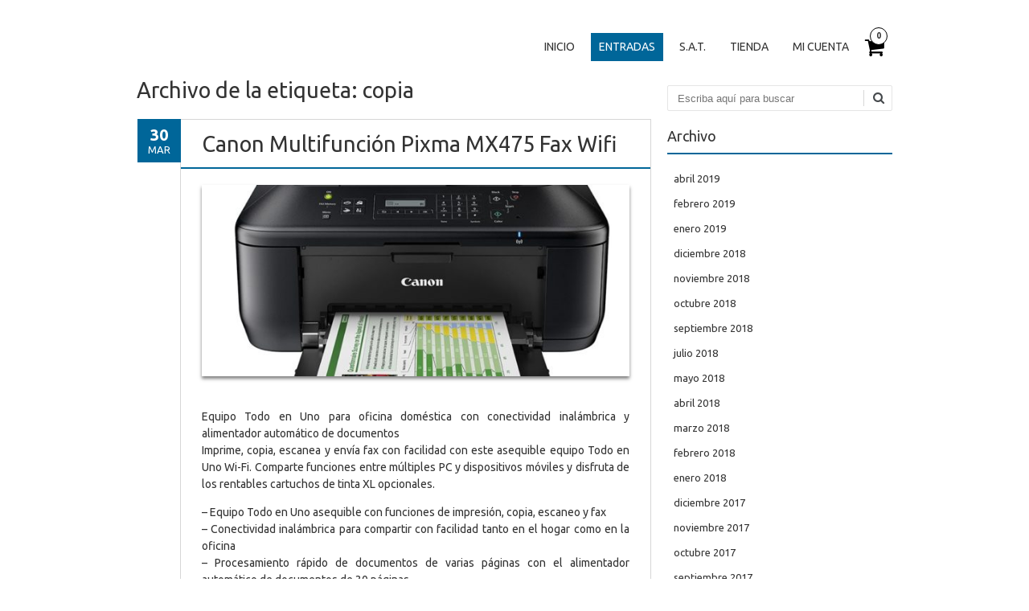

--- FILE ---
content_type: text/html; charset=UTF-8
request_url: http://www.vlloch.es/tag/copia/
body_size: 15997
content:
<!DOCTYPE html>
<!--[if IE 7]><html class="ie ie7" lang="es"><![endif]-->
<!--[if IE 8]><html class="ie ie8" lang="es"><![endif]-->
<!--[if !(IE 7) | !(IE 8)  ]><!-->
<html lang="es">
<!--<![endif]-->
<head>
<meta charset="UTF-8" />

<link rel="profile" href="http://gmpg.org/xfn/11" />
<link rel="pingback" href="http://www.vlloch.es/xmlrpc.php" />
<!--[if lt IE 9]><script src="http://www.vlloch.es/wp-content/themes/fruitful/js/html5.js" type="text/javascript"></script><![endif]-->
<meta name='robots' content='index, follow, max-image-preview:large, max-snippet:-1, max-video-preview:-1' />

	<!-- This site is optimized with the Yoast SEO plugin v19.8 - https://yoast.com/wordpress/plugins/seo/ -->
	<title>copia archivos - Vlloch</title>
	<link rel="canonical" href="http://www.vlloch.es/tag/copia/" />
	<meta property="og:locale" content="es_ES" />
	<meta property="og:type" content="article" />
	<meta property="og:title" content="copia archivos - Vlloch" />
	<meta property="og:url" content="http://www.vlloch.es/tag/copia/" />
	<meta property="og:site_name" content="Vlloch" />
	<meta name="twitter:card" content="summary_large_image" />
	<script type="application/ld+json" class="yoast-schema-graph">{"@context":"https://schema.org","@graph":[{"@type":"CollectionPage","@id":"http://www.vlloch.es/tag/copia/","url":"http://www.vlloch.es/tag/copia/","name":"copia archivos - Vlloch","isPartOf":{"@id":"http://www.vlloch.es/#website"},"primaryImageOfPage":{"@id":"http://www.vlloch.es/tag/copia/#primaryimage"},"image":{"@id":"http://www.vlloch.es/tag/copia/#primaryimage"},"thumbnailUrl":"http://www.vlloch.es/wp-content/uploads/2018/03/8749B009.jpg","breadcrumb":{"@id":"http://www.vlloch.es/tag/copia/#breadcrumb"},"inLanguage":"es"},{"@type":"ImageObject","inLanguage":"es","@id":"http://www.vlloch.es/tag/copia/#primaryimage","url":"http://www.vlloch.es/wp-content/uploads/2018/03/8749B009.jpg","contentUrl":"http://www.vlloch.es/wp-content/uploads/2018/03/8749B009.jpg","width":800,"height":800},{"@type":"BreadcrumbList","@id":"http://www.vlloch.es/tag/copia/#breadcrumb","itemListElement":[{"@type":"ListItem","position":1,"name":"Portada","item":"http://www.vlloch.es/"},{"@type":"ListItem","position":2,"name":"copia"}]},{"@type":"WebSite","@id":"http://www.vlloch.es/#website","url":"http://www.vlloch.es/","name":"Vlloch","description":"","potentialAction":[{"@type":"SearchAction","target":{"@type":"EntryPoint","urlTemplate":"http://www.vlloch.es/?s={search_term_string}"},"query-input":"required name=search_term_string"}],"inLanguage":"es"}]}</script>
	<!-- / Yoast SEO plugin. -->


<link rel='dns-prefetch' href='//www.google.com' />
<link rel='dns-prefetch' href='//fonts.googleapis.com' />
<link rel="alternate" type="application/rss+xml" title="Vlloch &raquo; Feed" href="http://www.vlloch.es/feed/" />
<link rel="alternate" type="application/rss+xml" title="Vlloch &raquo; Feed de los comentarios" href="http://www.vlloch.es/comments/feed/" />
<link rel="alternate" type="application/rss+xml" title="Vlloch &raquo; Etiqueta copia del feed" href="http://www.vlloch.es/tag/copia/feed/" />
<script type="text/javascript">
/* <![CDATA[ */
window._wpemojiSettings = {"baseUrl":"https:\/\/s.w.org\/images\/core\/emoji\/15.0.3\/72x72\/","ext":".png","svgUrl":"https:\/\/s.w.org\/images\/core\/emoji\/15.0.3\/svg\/","svgExt":".svg","source":{"concatemoji":"http:\/\/www.vlloch.es\/wp-includes\/js\/wp-emoji-release.min.js?ver=6.5.7"}};
/*! This file is auto-generated */
!function(i,n){var o,s,e;function c(e){try{var t={supportTests:e,timestamp:(new Date).valueOf()};sessionStorage.setItem(o,JSON.stringify(t))}catch(e){}}function p(e,t,n){e.clearRect(0,0,e.canvas.width,e.canvas.height),e.fillText(t,0,0);var t=new Uint32Array(e.getImageData(0,0,e.canvas.width,e.canvas.height).data),r=(e.clearRect(0,0,e.canvas.width,e.canvas.height),e.fillText(n,0,0),new Uint32Array(e.getImageData(0,0,e.canvas.width,e.canvas.height).data));return t.every(function(e,t){return e===r[t]})}function u(e,t,n){switch(t){case"flag":return n(e,"\ud83c\udff3\ufe0f\u200d\u26a7\ufe0f","\ud83c\udff3\ufe0f\u200b\u26a7\ufe0f")?!1:!n(e,"\ud83c\uddfa\ud83c\uddf3","\ud83c\uddfa\u200b\ud83c\uddf3")&&!n(e,"\ud83c\udff4\udb40\udc67\udb40\udc62\udb40\udc65\udb40\udc6e\udb40\udc67\udb40\udc7f","\ud83c\udff4\u200b\udb40\udc67\u200b\udb40\udc62\u200b\udb40\udc65\u200b\udb40\udc6e\u200b\udb40\udc67\u200b\udb40\udc7f");case"emoji":return!n(e,"\ud83d\udc26\u200d\u2b1b","\ud83d\udc26\u200b\u2b1b")}return!1}function f(e,t,n){var r="undefined"!=typeof WorkerGlobalScope&&self instanceof WorkerGlobalScope?new OffscreenCanvas(300,150):i.createElement("canvas"),a=r.getContext("2d",{willReadFrequently:!0}),o=(a.textBaseline="top",a.font="600 32px Arial",{});return e.forEach(function(e){o[e]=t(a,e,n)}),o}function t(e){var t=i.createElement("script");t.src=e,t.defer=!0,i.head.appendChild(t)}"undefined"!=typeof Promise&&(o="wpEmojiSettingsSupports",s=["flag","emoji"],n.supports={everything:!0,everythingExceptFlag:!0},e=new Promise(function(e){i.addEventListener("DOMContentLoaded",e,{once:!0})}),new Promise(function(t){var n=function(){try{var e=JSON.parse(sessionStorage.getItem(o));if("object"==typeof e&&"number"==typeof e.timestamp&&(new Date).valueOf()<e.timestamp+604800&&"object"==typeof e.supportTests)return e.supportTests}catch(e){}return null}();if(!n){if("undefined"!=typeof Worker&&"undefined"!=typeof OffscreenCanvas&&"undefined"!=typeof URL&&URL.createObjectURL&&"undefined"!=typeof Blob)try{var e="postMessage("+f.toString()+"("+[JSON.stringify(s),u.toString(),p.toString()].join(",")+"));",r=new Blob([e],{type:"text/javascript"}),a=new Worker(URL.createObjectURL(r),{name:"wpTestEmojiSupports"});return void(a.onmessage=function(e){c(n=e.data),a.terminate(),t(n)})}catch(e){}c(n=f(s,u,p))}t(n)}).then(function(e){for(var t in e)n.supports[t]=e[t],n.supports.everything=n.supports.everything&&n.supports[t],"flag"!==t&&(n.supports.everythingExceptFlag=n.supports.everythingExceptFlag&&n.supports[t]);n.supports.everythingExceptFlag=n.supports.everythingExceptFlag&&!n.supports.flag,n.DOMReady=!1,n.readyCallback=function(){n.DOMReady=!0}}).then(function(){return e}).then(function(){var e;n.supports.everything||(n.readyCallback(),(e=n.source||{}).concatemoji?t(e.concatemoji):e.wpemoji&&e.twemoji&&(t(e.twemoji),t(e.wpemoji)))}))}((window,document),window._wpemojiSettings);
/* ]]> */
</script>
<style id='wp-emoji-styles-inline-css' type='text/css'>

	img.wp-smiley, img.emoji {
		display: inline !important;
		border: none !important;
		box-shadow: none !important;
		height: 1em !important;
		width: 1em !important;
		margin: 0 0.07em !important;
		vertical-align: -0.1em !important;
		background: none !important;
		padding: 0 !important;
	}
</style>
<link rel='stylesheet' id='wp-block-library-css' href='http://www.vlloch.es/wp-includes/css/dist/block-library/style.min.css?ver=6.5.7' type='text/css' media='all' />
<link rel='stylesheet' id='wc-blocks-vendors-style-css' href='http://www.vlloch.es/wp-content/plugins/woo-gutenberg-products-block/build/wc-blocks-vendors-style.css?ver=8.7.4' type='text/css' media='all' />
<link rel='stylesheet' id='wc-blocks-style-css' href='http://www.vlloch.es/wp-content/plugins/woo-gutenberg-products-block/build/wc-blocks-style.css?ver=8.7.4' type='text/css' media='all' />
<link rel='stylesheet' id='ff-google-fonts-css' href='//fonts.googleapis.com/css?family=Raleway%3A400%2C500%2C700&#038;ver=071120180241' type='text/css' media='all' />
<link rel='stylesheet' id='ff-shortcodes-css' href='http://www.vlloch.es/wp-content/plugins/fruitful-shortcodes/fruitful-shortcodes-2.0.0/assets/css/front.css?ver=071120180241' type='text/css' media='all' />
<link rel='stylesheet' id='ff-fruitful_alert-css' href='http://www.vlloch.es/wp-content/plugins/fruitful-shortcodes/fruitful-shortcodes-2.0.0//assets/shared/fruitful_alert/css/styles.css?ver=071120180241' type='text/css' media='all' />
<link rel='stylesheet' id='ff-fruitful_btn-css' href='http://www.vlloch.es/wp-content/plugins/fruitful-shortcodes/fruitful-shortcodes-2.0.0//assets/shared/fruitful_btn/css/styles.css?ver=071120180241' type='text/css' media='all' />
<link rel='stylesheet' id='ff-fruitful_dbox-css' href='http://www.vlloch.es/wp-content/plugins/fruitful-shortcodes/fruitful-shortcodes-2.0.0//assets/shared/fruitful_dbox/css/styles.css?ver=071120180241' type='text/css' media='all' />
<link rel='stylesheet' id='ff-fruitful_pbar-css' href='http://www.vlloch.es/wp-content/plugins/fruitful-shortcodes/fruitful-shortcodes-2.0.0//assets/shared/fruitful_pbar/css/styles.css?ver=071120180241' type='text/css' media='all' />
<link rel='stylesheet' id='ff-shortcodes-grid-css' href='http://www.vlloch.es/wp-content/plugins/fruitful-shortcodes/fruitful-shortcodes-2.0.0/assets/libs/bootstrap/bootstrap-grid.min.css?ver=071120180241' type='text/css' media='all' />
<link rel='stylesheet' id='ff-fruitful_recent_posts-css' href='http://www.vlloch.es/wp-content/plugins/fruitful-shortcodes/fruitful-shortcodes-2.0.0//assets/shared/fruitful_recent_posts/css/styles.css?ver=071120180241' type='text/css' media='all' />
<link rel='stylesheet' id='slick-css' href='http://www.vlloch.es/wp-content/plugins/fruitful-shortcodes/fruitful-shortcodes-2.0.0/assets/libs/slick/slick.css?ver=071120180241' type='text/css' media='all' />
<link rel='stylesheet' id='ff-fruitful_recent_posts_slider-css' href='http://www.vlloch.es/wp-content/plugins/fruitful-shortcodes/fruitful-shortcodes-2.0.0//assets/shared/fruitful_recent_posts_slider/css/styles.css?ver=071120180241' type='text/css' media='all' />
<link rel='stylesheet' id='ff-fruitful_tabs-css' href='http://www.vlloch.es/wp-content/plugins/fruitful-shortcodes/fruitful-shortcodes-2.0.0//assets/shared/fruitful_tabs/css/styles.css?ver=071120180241' type='text/css' media='all' />
<style id='classic-theme-styles-inline-css' type='text/css'>
/*! This file is auto-generated */
.wp-block-button__link{color:#fff;background-color:#32373c;border-radius:9999px;box-shadow:none;text-decoration:none;padding:calc(.667em + 2px) calc(1.333em + 2px);font-size:1.125em}.wp-block-file__button{background:#32373c;color:#fff;text-decoration:none}
</style>
<style id='global-styles-inline-css' type='text/css'>
body{--wp--preset--color--black: #000000;--wp--preset--color--cyan-bluish-gray: #abb8c3;--wp--preset--color--white: #ffffff;--wp--preset--color--pale-pink: #f78da7;--wp--preset--color--vivid-red: #cf2e2e;--wp--preset--color--luminous-vivid-orange: #ff6900;--wp--preset--color--luminous-vivid-amber: #fcb900;--wp--preset--color--light-green-cyan: #7bdcb5;--wp--preset--color--vivid-green-cyan: #00d084;--wp--preset--color--pale-cyan-blue: #8ed1fc;--wp--preset--color--vivid-cyan-blue: #0693e3;--wp--preset--color--vivid-purple: #9b51e0;--wp--preset--gradient--vivid-cyan-blue-to-vivid-purple: linear-gradient(135deg,rgba(6,147,227,1) 0%,rgb(155,81,224) 100%);--wp--preset--gradient--light-green-cyan-to-vivid-green-cyan: linear-gradient(135deg,rgb(122,220,180) 0%,rgb(0,208,130) 100%);--wp--preset--gradient--luminous-vivid-amber-to-luminous-vivid-orange: linear-gradient(135deg,rgba(252,185,0,1) 0%,rgba(255,105,0,1) 100%);--wp--preset--gradient--luminous-vivid-orange-to-vivid-red: linear-gradient(135deg,rgba(255,105,0,1) 0%,rgb(207,46,46) 100%);--wp--preset--gradient--very-light-gray-to-cyan-bluish-gray: linear-gradient(135deg,rgb(238,238,238) 0%,rgb(169,184,195) 100%);--wp--preset--gradient--cool-to-warm-spectrum: linear-gradient(135deg,rgb(74,234,220) 0%,rgb(151,120,209) 20%,rgb(207,42,186) 40%,rgb(238,44,130) 60%,rgb(251,105,98) 80%,rgb(254,248,76) 100%);--wp--preset--gradient--blush-light-purple: linear-gradient(135deg,rgb(255,206,236) 0%,rgb(152,150,240) 100%);--wp--preset--gradient--blush-bordeaux: linear-gradient(135deg,rgb(254,205,165) 0%,rgb(254,45,45) 50%,rgb(107,0,62) 100%);--wp--preset--gradient--luminous-dusk: linear-gradient(135deg,rgb(255,203,112) 0%,rgb(199,81,192) 50%,rgb(65,88,208) 100%);--wp--preset--gradient--pale-ocean: linear-gradient(135deg,rgb(255,245,203) 0%,rgb(182,227,212) 50%,rgb(51,167,181) 100%);--wp--preset--gradient--electric-grass: linear-gradient(135deg,rgb(202,248,128) 0%,rgb(113,206,126) 100%);--wp--preset--gradient--midnight: linear-gradient(135deg,rgb(2,3,129) 0%,rgb(40,116,252) 100%);--wp--preset--font-size--small: 13px;--wp--preset--font-size--medium: 20px;--wp--preset--font-size--large: 36px;--wp--preset--font-size--x-large: 42px;--wp--preset--spacing--20: 0.44rem;--wp--preset--spacing--30: 0.67rem;--wp--preset--spacing--40: 1rem;--wp--preset--spacing--50: 1.5rem;--wp--preset--spacing--60: 2.25rem;--wp--preset--spacing--70: 3.38rem;--wp--preset--spacing--80: 5.06rem;--wp--preset--shadow--natural: 6px 6px 9px rgba(0, 0, 0, 0.2);--wp--preset--shadow--deep: 12px 12px 50px rgba(0, 0, 0, 0.4);--wp--preset--shadow--sharp: 6px 6px 0px rgba(0, 0, 0, 0.2);--wp--preset--shadow--outlined: 6px 6px 0px -3px rgba(255, 255, 255, 1), 6px 6px rgba(0, 0, 0, 1);--wp--preset--shadow--crisp: 6px 6px 0px rgba(0, 0, 0, 1);}:where(.is-layout-flex){gap: 0.5em;}:where(.is-layout-grid){gap: 0.5em;}body .is-layout-flex{display: flex;}body .is-layout-flex{flex-wrap: wrap;align-items: center;}body .is-layout-flex > *{margin: 0;}body .is-layout-grid{display: grid;}body .is-layout-grid > *{margin: 0;}:where(.wp-block-columns.is-layout-flex){gap: 2em;}:where(.wp-block-columns.is-layout-grid){gap: 2em;}:where(.wp-block-post-template.is-layout-flex){gap: 1.25em;}:where(.wp-block-post-template.is-layout-grid){gap: 1.25em;}.has-black-color{color: var(--wp--preset--color--black) !important;}.has-cyan-bluish-gray-color{color: var(--wp--preset--color--cyan-bluish-gray) !important;}.has-white-color{color: var(--wp--preset--color--white) !important;}.has-pale-pink-color{color: var(--wp--preset--color--pale-pink) !important;}.has-vivid-red-color{color: var(--wp--preset--color--vivid-red) !important;}.has-luminous-vivid-orange-color{color: var(--wp--preset--color--luminous-vivid-orange) !important;}.has-luminous-vivid-amber-color{color: var(--wp--preset--color--luminous-vivid-amber) !important;}.has-light-green-cyan-color{color: var(--wp--preset--color--light-green-cyan) !important;}.has-vivid-green-cyan-color{color: var(--wp--preset--color--vivid-green-cyan) !important;}.has-pale-cyan-blue-color{color: var(--wp--preset--color--pale-cyan-blue) !important;}.has-vivid-cyan-blue-color{color: var(--wp--preset--color--vivid-cyan-blue) !important;}.has-vivid-purple-color{color: var(--wp--preset--color--vivid-purple) !important;}.has-black-background-color{background-color: var(--wp--preset--color--black) !important;}.has-cyan-bluish-gray-background-color{background-color: var(--wp--preset--color--cyan-bluish-gray) !important;}.has-white-background-color{background-color: var(--wp--preset--color--white) !important;}.has-pale-pink-background-color{background-color: var(--wp--preset--color--pale-pink) !important;}.has-vivid-red-background-color{background-color: var(--wp--preset--color--vivid-red) !important;}.has-luminous-vivid-orange-background-color{background-color: var(--wp--preset--color--luminous-vivid-orange) !important;}.has-luminous-vivid-amber-background-color{background-color: var(--wp--preset--color--luminous-vivid-amber) !important;}.has-light-green-cyan-background-color{background-color: var(--wp--preset--color--light-green-cyan) !important;}.has-vivid-green-cyan-background-color{background-color: var(--wp--preset--color--vivid-green-cyan) !important;}.has-pale-cyan-blue-background-color{background-color: var(--wp--preset--color--pale-cyan-blue) !important;}.has-vivid-cyan-blue-background-color{background-color: var(--wp--preset--color--vivid-cyan-blue) !important;}.has-vivid-purple-background-color{background-color: var(--wp--preset--color--vivid-purple) !important;}.has-black-border-color{border-color: var(--wp--preset--color--black) !important;}.has-cyan-bluish-gray-border-color{border-color: var(--wp--preset--color--cyan-bluish-gray) !important;}.has-white-border-color{border-color: var(--wp--preset--color--white) !important;}.has-pale-pink-border-color{border-color: var(--wp--preset--color--pale-pink) !important;}.has-vivid-red-border-color{border-color: var(--wp--preset--color--vivid-red) !important;}.has-luminous-vivid-orange-border-color{border-color: var(--wp--preset--color--luminous-vivid-orange) !important;}.has-luminous-vivid-amber-border-color{border-color: var(--wp--preset--color--luminous-vivid-amber) !important;}.has-light-green-cyan-border-color{border-color: var(--wp--preset--color--light-green-cyan) !important;}.has-vivid-green-cyan-border-color{border-color: var(--wp--preset--color--vivid-green-cyan) !important;}.has-pale-cyan-blue-border-color{border-color: var(--wp--preset--color--pale-cyan-blue) !important;}.has-vivid-cyan-blue-border-color{border-color: var(--wp--preset--color--vivid-cyan-blue) !important;}.has-vivid-purple-border-color{border-color: var(--wp--preset--color--vivid-purple) !important;}.has-vivid-cyan-blue-to-vivid-purple-gradient-background{background: var(--wp--preset--gradient--vivid-cyan-blue-to-vivid-purple) !important;}.has-light-green-cyan-to-vivid-green-cyan-gradient-background{background: var(--wp--preset--gradient--light-green-cyan-to-vivid-green-cyan) !important;}.has-luminous-vivid-amber-to-luminous-vivid-orange-gradient-background{background: var(--wp--preset--gradient--luminous-vivid-amber-to-luminous-vivid-orange) !important;}.has-luminous-vivid-orange-to-vivid-red-gradient-background{background: var(--wp--preset--gradient--luminous-vivid-orange-to-vivid-red) !important;}.has-very-light-gray-to-cyan-bluish-gray-gradient-background{background: var(--wp--preset--gradient--very-light-gray-to-cyan-bluish-gray) !important;}.has-cool-to-warm-spectrum-gradient-background{background: var(--wp--preset--gradient--cool-to-warm-spectrum) !important;}.has-blush-light-purple-gradient-background{background: var(--wp--preset--gradient--blush-light-purple) !important;}.has-blush-bordeaux-gradient-background{background: var(--wp--preset--gradient--blush-bordeaux) !important;}.has-luminous-dusk-gradient-background{background: var(--wp--preset--gradient--luminous-dusk) !important;}.has-pale-ocean-gradient-background{background: var(--wp--preset--gradient--pale-ocean) !important;}.has-electric-grass-gradient-background{background: var(--wp--preset--gradient--electric-grass) !important;}.has-midnight-gradient-background{background: var(--wp--preset--gradient--midnight) !important;}.has-small-font-size{font-size: var(--wp--preset--font-size--small) !important;}.has-medium-font-size{font-size: var(--wp--preset--font-size--medium) !important;}.has-large-font-size{font-size: var(--wp--preset--font-size--large) !important;}.has-x-large-font-size{font-size: var(--wp--preset--font-size--x-large) !important;}
.wp-block-navigation a:where(:not(.wp-element-button)){color: inherit;}
:where(.wp-block-post-template.is-layout-flex){gap: 1.25em;}:where(.wp-block-post-template.is-layout-grid){gap: 1.25em;}
:where(.wp-block-columns.is-layout-flex){gap: 2em;}:where(.wp-block-columns.is-layout-grid){gap: 2em;}
.wp-block-pullquote{font-size: 1.5em;line-height: 1.6;}
</style>
<link rel='stylesheet' id='contact-form-7-css' href='http://www.vlloch.es/wp-content/plugins/contact-form-7/includes/css/styles.css?ver=5.6.4' type='text/css' media='all' />
<link rel='stylesheet' id='SFSIPLUSmainCss-css' href='http://www.vlloch.es/wp-content/plugins/ultimate-social-media-plus/css/sfsi-style.css?ver=3.5.5' type='text/css' media='all' />
<link rel='stylesheet' id='woocommerce-layout-css' href='http://www.vlloch.es/wp-content/plugins/woocommerce/assets/css/woocommerce-layout.css?ver=7.0.0' type='text/css' media='all' />
<link rel='stylesheet' id='woocommerce-smallscreen-css' href='http://www.vlloch.es/wp-content/plugins/woocommerce/assets/css/woocommerce-smallscreen.css?ver=7.0.0' type='text/css' media='only screen and (max-width: 768px)' />
<link rel='stylesheet' id='woocommerce-general-css' href='http://www.vlloch.es/wp-content/plugins/woocommerce/assets/css/woocommerce.css?ver=7.0.0' type='text/css' media='all' />
<style id='woocommerce-inline-inline-css' type='text/css'>
.woocommerce form .form-row .required { visibility: visible; }
</style>
<link rel='stylesheet' id='ie-style-css' href='http://www.vlloch.es/wp-content/themes/fruitful/woocommerce/ie.css?ver=6.5.7' type='text/css' media='all' />
<link rel='stylesheet' id='fn-box-style-css' href='http://www.vlloch.es/wp-content/themes/fruitful/js/fnBox/jquery.fancybox.css?ver=6.5.7' type='text/css' media='all' />
<link rel='stylesheet' id='fancy-select-css' href='http://www.vlloch.es/wp-content/themes/fruitful/css/fancySelect.css?ver=6.5.7' type='text/css' media='all' />
<link rel='stylesheet' id='woocommerce_prettyPhoto_css-css' href='http://www.vlloch.es/wp-content/plugins/woocommerce/assets/css/prettyPhoto.css?ver=7.0.0' type='text/css' media='all' />
<link rel='stylesheet' id='custom_fonts_6980a22f08d03-css' href='http://fonts.googleapis.com/css?family=Ubuntu%3A400%2C300italic%2C400italic%2C500%2C500italic%2C700%2C700italic%2C300&#038;subset=latin%2Cgreek%2Clatin-ext%2Ccyrillic&#038;ver=6.5.7' type='text/css' media='all' />
<link rel='stylesheet' id='woo-style-css' href='http://www.vlloch.es/wp-content/themes/fruitful/woocommerce/woo.css?ver=6.5.7' type='text/css' media='all' />
<style id='woo-style-inline-css' type='text/css'>
.cart_image {color: #020202; }.num_of_product_cart {border-color: #020202; }.woocommerce table.my_account_orders .order-actions .button, .woocommerce-page table.my_account_orders .order-actions .button{background-color : #000000 !important; }.woocommerce table.my_account_orders .order-actions .button:hover, .woocommerce-page table.my_account_orders .order-actions .button:hover{background-color : #000000 !important; }#page .container .woo-loop-content{float:left}#page .container .woo-loop-sidebar{float:right}#page .container .woo-loop-sidebar #secondary{float:right}.woocommerce .woocommerce-ordering, .woocommerce-page .woocommerce-ordering{float:left}.single-product #page .container .woo-loop-content{float:left}.single-product #page .container .woo-loop-sidebar{float:right}.single-product #page .container .woo-loop-sidebar #secondary{float:right}.woocommerce ul.products li.product .price ,.woocommerce-page ul.products li.product .price,body.woocommerce div.product span.price, body.woocommerce-page div.product span.price, body.woocommerce #content div.product span.price,body.woocommerce-page #content div.product span.price,body.woocommerce div.product p.price, body.woocommerce-page div.product p.price,body.woocommerce #content div.product p.price, body.woocommerce-page #content div.product p.price{color : #006699; }.woocommerce .woocommerce-message, .woocommerce-page .woocommerce-message{border-top:3px solid #000000;}.woocommerce .woocommerce-info, .woocommerce-page .woocommerce-info{border-top:3px solid #000000;}.single-product .woocommerce-message .button{background-color:#000000;}.single-product .woocommerce-message .button:hover{background-color:#000000;}.woocommerce ul.products li.product .price del, .woocommerce-page ul.products li.product .price del {color:rgba(145,145,145,.5); }.woocommerce .star-rating, .woocommerce-page .star-rating,.woocommerce p.stars a.star-1, .woocommerce p.stars a.star-2, .woocommerce p.stars a.star-3, .woocommerce p.stars a.star-4,.woocommerce p.stars a.star-5, .woocommerce-page p.stars a.star-1, .woocommerce-page p.stars a.star-2, .woocommerce-page p.stars a.star-3, .woocommerce-page p.stars a.star-4, .woocommerce-page p.stars a.star-5 { color:#333333; }.woocommerce p.stars a.star-1:hover, .woocommerce p.stars a.star-2:hover, .woocommerce p.stars a.star-3:hover, .woocommerce p.stars a.star-4:hover,.woocommerce p.stars a.star-5:hover, .woocommerce-page p.stars a.star-1:hover, .woocommerce-page p.stars a.star-2:hover, .woocommerce-page p.stars a.star-3:hover, .woocommerce-page p.stars a.star-4:hover, .woocommerce-page p.stars a.star-5:hover,.woocommerce .star-rating:hover, .woocommerce-page .star-rating:hover { color:#006699; }
</style>
<link rel='stylesheet' id='fontawesome-style-css' href='http://www.vlloch.es/wp-content/themes/fruitful/css/font-awesome.min.css?ver=6.5.7' type='text/css' media='all' />
<link rel='stylesheet' id='main-style-css' href='http://www.vlloch.es/wp-content/themes/fruitful/style.css?ver=6.5.7' type='text/css' media='all' />
<style id='main-style-inline-css' type='text/css'>
h1 {font-size : 27px; }h2 {font-size : 34px; }h3 {font-size : 18px; }h4 {font-size : 17px; }h5 {font-size : 14px; }h6 {font-size : 12px; }h1, h2, h3, h4, h5, h6 {font-family : Ubuntu, sans-serif; } .main-navigation a {font-family : Ubuntu, sans-serif; color : #333333; } .main-navigation ul:not(.sub-menu) > li > a, .main-navigation ul:not(.sub-menu) > li:hover > a { font-size : 14px;} .main-navigation {background-color : #ffffff; }#header_language_select a {font-family : Ubuntu, sans-serif;} body {font-size : 14px; font-family : Ubuntu, sans-serif; }body { background-color : #ffffff; }.page-container .container {background-color : #ffffff; } .head-container, .head-container.fixed{background-color : #ffffff; }.head-container {min-height : 80px; }.head-container {position : relative; }.main-navigation ul li.current_page_item a, .main-navigation ul li.current-menu-ancestor a, .main-navigation ul li.current-menu-item a, .main-navigation ul li.current-menu-parent a, .main-navigation ul li.current_page_parent a {background-color : #006699; }.main-navigation ul li.current_page_item a, .main-navigation ul li.current-menu-ancestor a, .main-navigation ul li.current-menu-item a, .main-navigation ul li.current-menu-parent a, .main-navigation ul li.current_page_parent a {color : #ffffff; } .main-navigation ul > li:hover>a {background-color : #006699; color : #ffffff; } #masthead .main-navigation ul > li > ul > li > a {background-color : #ffffff; color : #333333; } #masthead .main-navigation ul > li > ul > li:hover > a {background-color : #006699; color : #ffffff; } #masthead .main-navigation ul > li ul > li.current-menu-item > a {background-color : #006699; color : #ffffff; } #masthead div .main-navigation ul > li > ul > li > ul a {background-color : #ffffff; color : #333333; } #masthead div .main-navigation ul > li > ul > liul li:hover a {background-color : #006699; color : #ffffff; } #lang-select-block li ul li a{background-color : #ffffff; color : #333333;}#lang-select-block li ul li a:hover{background-color : #006699; color : #ffffff;}#lang-select-block li ul li.active a{background-color : #006699; color : #ffffff;}#header_language_select ul li.current > a { color : #333333; } #header_language_select { background-color : #ffffff; } #header_language_select ul li.current:hover > a { background-color : #006699;color : #ffffff;} body {color : #333333; } #page .container #secondary .widget h3.widget-title, #page .container #secondary .widget h1.widget-title, header.post-header .post-title{border-color : #006699; } body.single-product #page .related.products h2{border-bottom-color : #006699; } a {color : #333333; }#page .container #secondary>.widget_nav_menu>div>ul>li ul>li>a:before {color : #333333; }#page .container #secondary .widget ul li.cat-item a:before {color : #333333; }html[dir="rtl"] #page .container #secondary>.widget_nav_menu>div>ul>li ul>li>a:after {color : #333333; }html[dir="rtl"] #page .container #secondary .widget ul li.cat-item a:after {color : #333333; }a:hover {color : #006699; } #page .container #secondary>.widget_nav_menu li.current-menu-item>a {color : #006699; } #page .container #secondary>.widget_nav_menu>div>ul>li ul>li>a:hover:before,#page .container #secondary>.widget_nav_menu>div>ul>li ul>li.current-menu-item>a:before,#page .container #secondary>.widget_nav_menu>div>ul>li ul>li.current-menu-item>a:hover:before{color : #006699; }#page .container #secondary .widget ul li.current-cat>a,#page .container #secondary .widget ul li.cat-item ul li.current-cat a:before,#page .container #secondary .widget ul li.cat-item a:hover:before{color : #006699; }html[dir="rtl"] #page .container #secondary>.widget_nav_menu>div>ul>li ul>li>a:hover:after,html[dir="rtl"] #page .container #secondary>.widget_nav_menu>div>ul>li ul>li.current-menu-item>a:after,html[dir="rtl"] #page .container #secondary>.widget_nav_menu>div>ul>li ul>li.current-menu-item>a:hover:after{color : #006699; } html[dir="rtl"] #page .container #secondary .widget ul li.current-cat>a,html[dir="rtl"] #page .container #secondary .widget ul li.current-cat>a:after,html[dir="rtl"] #page .container #secondary .widget ul li.cat-item a:hover:after{color : #006699; } a:focus {color : #006699; } a:active{color : #006699; } .blog_post .date_of_post{background : none repeat scroll 0 0 #006699; } .blog_post .date_of_post{color : #ffffff; } button, input[type="button"], input[type="submit"], input[type="reset"], .wc-proceed-to-checkout a{background-color : #000000 !important; } body a.btn.btn-primary, body button.btn.btn-primary, body input[type="button"].btn.btn-primary , body input[type="submit"].btn.btn-primary {background-color : #000000 !important; }.nav-links.shop .pages-links .page-numbers, .nav-links.shop .nav-next a, .nav-links.shop .nav-previous a, .woocommerce .return-to-shop .button {background-color : #000000 !important; }button:hover, button:active, button:focus{background-color : #000000 !important; }input[type="button"]:hover, input[type="button"]:active, input[type="button"]:focus{background-color : #000000 !important; }input[type="submit"]:hover, input[type="submit"]:active, input[type="submit"]:focus, .wc-proceed-to-checkout a:focus, .wc-proceed-to-checkout a:hover, .wc-proceed-to-checkout a:active{background-color : #000000 !important; }input[type="reset"]:hover, input[type="reset"]:active, input[type="reset"]:focus{background-color : #000000 !important; }body a.btn.btn-primary:hover, body button.btn.btn-primary:hover, body input[type="button"].btn.btn-primary:hover , body input[type="submit"].btn.btn-primary:hover {background-color : #000000 !important; }.nav-links.shop .pages-links .page-numbers:hover, .nav-links.shop .nav-next a:hover, .nav-links.shop .nav-previous a:hover, .nav-links.shop .pages-links .page-numbers.current, .woocommerce .return-to-shop .button:hover {background-color : #000000 !important; }.social-icon>a>i{background:#333333}.social-icon>a>i{color:#ffffff}
</style>
<script type="text/javascript" src="http://www.vlloch.es/wp-includes/js/jquery/jquery.min.js?ver=3.7.1" id="jquery-core-js"></script>
<script type="text/javascript" src="http://www.vlloch.es/wp-includes/js/jquery/jquery-migrate.min.js?ver=3.4.1" id="jquery-migrate-js"></script>
<script type="text/javascript" src="http://www.vlloch.es/wp-content/themes/fruitful/js/fnBox/jquery.fancybox.pack.js?ver=20140525" id="fn-box-js"></script>
<script type="text/javascript" src="http://www.vlloch.es/wp-content/themes/fruitful/js/fancySelect.js?ver=20140525" id="fancy-select-js"></script>
<script type="text/javascript" src="http://www.vlloch.es/wp-content/themes/fruitful/js/mobile-dropdown.min.js?ver=20130930" id="resp-dropdown-js"></script>
<script type="text/javascript" id="init-js-extra">
/* <![CDATA[ */
var ThGlobal = {"ajaxurl":"http:\/\/www.vlloch.es\/wp-admin\/admin-ajax.php","is_fixed_header":"-1","mobile_menu_default_text":"Navegar a..."};
/* ]]> */
</script>
<script type="text/javascript" src="http://www.vlloch.es/wp-content/themes/fruitful/js/init.min.js?ver=20130930" id="init-js"></script>
<script type="text/javascript" src="http://www.vlloch.es/wp-content/themes/fruitful/js/small-menu-select.js?ver=20130930" id="small-menu-select-js"></script>
<link rel="https://api.w.org/" href="http://www.vlloch.es/wp-json/" /><link rel="alternate" type="application/json" href="http://www.vlloch.es/wp-json/wp/v2/tags/3838" /><link rel="EditURI" type="application/rsd+xml" title="RSD" href="http://www.vlloch.es/xmlrpc.php?rsd" />
<meta name="generator" content="WordPress 6.5.7" />
<meta name="generator" content="WooCommerce 7.0.0" />
	<script>
		window.addEventListener("sfsi_plus_functions_loaded", function() {
			var body = document.getElementsByTagName('body')[0];
			// console.log(body);
			body.classList.add("sfsi_plus_3.53");
		})
		// window.addEventListener('sfsi_plus_functions_loaded',function(e) {
		// 	jQuery("body").addClass("sfsi_plus_3.53")
		// });
		jQuery(document).ready(function(e) {
			jQuery("body").addClass("sfsi_plus_3.53")
		});

		function sfsi_plus_processfurther(ref) {
			var feed_id = '[base64]';
			var feedtype = 8;
			var email = jQuery(ref).find('input[name="email"]').val();
			var filter = /^([a-zA-Z0-9_\.\-])+\@(([a-zA-Z0-9\-])+\.)+([a-zA-Z0-9]{2,4})+$/;
			if ((email != "Enter your email") && (filter.test(email))) {
				if (feedtype == "8") {
					var url = "https://api.follow.it/subscription-form/" + feed_id + "/" + feedtype;
					window.open(url, "popupwindow", "scrollbars=yes,width=1080,height=760");
					return true;
				}
			} else {
				alert("Please enter email address");
				jQuery(ref).find('input[name="email"]').focus();
				return false;
			}
		}
	</script>
	<style>
		.sfsi_plus_subscribe_Popinner {
			width: 100% !important;
			height: auto !important;
			border: 1px solid #b5b5b5 !important;
			padding: 18px 0px !important;
			background-color: #ffffff !important;
		}

		.sfsi_plus_subscribe_Popinner form {
			margin: 0 20px !important;
		}

		.sfsi_plus_subscribe_Popinner h5 {
			font-family: Helvetica,Arial,sans-serif !important;

			font-weight: bold !important;
			color: #000000 !important;
			font-size: 16px !important;
			text-align: center !important;
			margin: 0 0 10px !important;
			padding: 0 !important;
		}

		.sfsi_plus_subscription_form_field {
			margin: 5px 0 !important;
			width: 100% !important;
			display: inline-flex;
			display: -webkit-inline-flex;
		}

		.sfsi_plus_subscription_form_field input {
			width: 100% !important;
			padding: 10px 0px !important;
		}

		.sfsi_plus_subscribe_Popinner input[type=email] {
			font-family: Helvetica,Arial,sans-serif !important;

			font-style: normal !important;
			color:  !important;
			font-size: 14px !important;
			text-align: center !important;
		}

		.sfsi_plus_subscribe_Popinner input[type=email]::-webkit-input-placeholder {
			font-family: Helvetica,Arial,sans-serif !important;

			font-style: normal !important;
			color:  !important;
			font-size: 14px !important;
			text-align: center !important;
		}

		.sfsi_plus_subscribe_Popinner input[type=email]:-moz-placeholder {
			/* Firefox 18- */
			font-family: Helvetica,Arial,sans-serif !important;

			font-style: normal !important;
			color:  !important;
			font-size: 14px !important;
			text-align: center !important;
		}

		.sfsi_plus_subscribe_Popinner input[type=email]::-moz-placeholder {
			/* Firefox 19+ */
			font-family: Helvetica,Arial,sans-serif !important;

			font-style: normal !important;
			color:  !important;
			font-size: 14px !important;
			text-align: center !important;
		}

		.sfsi_plus_subscribe_Popinner input[type=email]:-ms-input-placeholder {
			font-family: Helvetica,Arial,sans-serif !important;

			font-style: normal !important;
			color:  !important;
			font-size: 14px !important;
			text-align: center !important;
		}

		.sfsi_plus_subscribe_Popinner input[type=submit] {
			font-family: Helvetica,Arial,sans-serif !important;

			font-weight: bold !important;
			color: #000000 !important;
			font-size: 16px !important;
			text-align: center !important;
			background-color: #dedede !important;
		}
	</style>
	<meta name="follow.[base64]" content="a7Z3y3Ahv3Q2ZHFLWrAK"/><meta name="viewport" content="width=device-width" />	<noscript><style>.woocommerce-product-gallery{ opacity: 1 !important; }</style></noscript>
	<script type="text/javascript">jQuery(document).ready(function($) { });</script>		<style type="text/css" id="wp-custom-css">
			.woocommerce-page .related.products .products li{
	clear:none!important;
	margin-right:20px!important;
}

article .entry-content p {
	text-align: justify;
} 		</style>
		 
</head> 
<body class="archive tag tag-copia tag-3838 theme-fruitful sfsi_plus_actvite_theme_default woocommerce-no-js responsive elementor-default elementor-kit-26491">
	<div id="page-header" class="hfeed site">
				
					<div class="head-container">
						<div class="container">
							<div class="sixteen columns">
								<header id="masthead" class="site-header" role="banner">
																		<div data-originalstyle="center-pos" class="header-hgroup center-pos">  
										<a class="link-logo" href="http://www.vlloch.es/" title="" rel="home"><img class="logo" src="https://www.vlloch.es/wp-content/uploads/2018/02/Vlloch_es_azul_blanco_1600x80.png" width="" height="" alt=""/></a><a class="link-logo-retina" href="http://www.vlloch.es/" title="" rel="home"><img class="logo retina" src="https://www.vlloch.es/wp-content/uploads/2018/02/Vlloch_es_azul_blanco_1600x80.png" width="" height="" alt=""/></a>									</div>	
										
									<div data-originalstyle="right-pos" class="menu-wrapper right-pos">
																				<div class="cart-button">
						<a href="http://www.vlloch.es/carrito/" class="cart-contents">
							<div class="cart_image"></div> 
							<span class="num_of_product_cart">0</span>
						</a>
					</div>											
										<nav role="navigation" class="site-navigation main-navigation">
											<div class="menu-menu1-container"><ul id="menu-menu1" class="menu"><li id="menu-item-17179" class="menu-item menu-item-type-custom menu-item-object-custom menu-item-home menu-item-17179"><a href="https://www.vlloch.es/">Inicio</a></li>
<li id="menu-item-17180" class="menu-item menu-item-type-post_type menu-item-object-page current_page_parent menu-item-17180"><a href="http://www.vlloch.es/entradas/">Entradas</a></li>
<li id="menu-item-18181" class="menu-item menu-item-type-post_type menu-item-object-page menu-item-18181"><a href="http://www.vlloch.es/servicio-de-atencion-tecnica/">S.A.T.</a></li>
<li id="menu-item-18182" class="menu-item menu-item-type-post_type menu-item-object-page menu-item-18182"><a href="http://www.vlloch.es/tienda/">Tienda</a></li>
<li id="menu-item-17181" class="menu-item menu-item-type-post_type menu-item-object-page menu-item-17181"><a href="http://www.vlloch.es/mi-cuenta/">Mi cuenta</a></li>
</ul></div>										</nav><!-- .site-navigation .main-navigation -->
									</div>
								</header><!-- #masthead .site-header -->
							</div>
						</div>
					</div>
					
				</div><!-- .header-container -->
	
		
	<div id="page" class="page-container">		
		<div class="container">		
					
				<div class="sixteen columns">
					
				<div class="eleven columns alpha">			<div id="primary" class="content-area">
				<div id="content" class="site-content" role="main">	
										<section id="primary" class="content-area">
								<div id="content" class="site-content" role="main">

																		<header class="page-header">
											<h1 class="page-title">
												Archivo de la etiqueta: <span>copia</span>											</h1>
																					</header><!-- .page-header -->

										
<article id="post-9916" class="blog_post post-9916 post type-post status-publish format-standard has-post-thumbnail hentry category-perifericos tag-8749b009 tag-airprint tag-apple tag-canon tag-cloudprint tag-copia tag-escanea tag-fax tag-google tag-impresion tag-multifuncion tag-mx475 tag-pixma tag-printingsolutions tag-wifi">
			
	
	<div class="date_of_post updated">
		<span class="day_post">30</span>
		<span class="month_post">Mar</span>
	</div>
		
	<div class="post-content">	
	<header class="post-header">
								<h2 class="post-title entry-title">
				<a href="http://www.vlloch.es/canon-multifuncion-pixma-mx475-fax-wifi/" title="Enlace permanente a Canon Multifunción Pixma MX475 Fax Wifi" rel="bookmark">Canon Multifunción Pixma MX475 Fax Wifi</a>
			</h2>
							
		
		
									<div class="entry-thumbnail">
					<img width="604" height="270" src="http://www.vlloch.es/wp-content/uploads/2018/03/8749B009-604x270.jpg" class="attachment-post-thumbnail size-post-thumbnail wp-post-image" alt="" decoding="async" fetchpriority="high" />				</div>
								</header><!-- .entry-header -->

		<div class="entry-content">
		<p>Equipo Todo en Uno para oficina doméstica con conectividad inalámbrica y alimentador automático de documentos<br />
Imprime, copia, escanea y envía fax con facilidad con este asequible equipo Todo en Uno Wi-Fi. Comparte funciones entre múltiples PC y dispositivos móviles y disfruta de los rentables cartuchos de tinta XL opcionales.</p>
<p>– Equipo Todo en Uno asequible con funciones de impresión, copia, escaneo y fax<br />
– Conectividad inalámbrica para compartir con facilidad tanto en el hogar como en la oficina<br />
– Procesamiento rápido de documentos de varias páginas con el alimentador automático de documentos de 30 páginas<br />
– Compatible con la aplicación PIXMA Printing Solutions, Google Cloud Print y Apple AirPrint<br />
– Disfruta de una velocidad de impresión de documentos A4 de 9,7 ipm en blanco y negro/5,5 ipm en color<br />
﻿<b><br />
<Font face="sans-serif"></p>
<form action="https://www.vlloch.es/producto/canon-multifuncion-pixma-mx475-fax-wifi/"><input type="submit" value="Ver precio" /><br />
</form>
<p></font><br />
</b></p>
<h4 class="header-box-title-text">Especificaciones Canon Multifunción Pixma MX475 Fax Wifi</h4>
<table class="tabla_caracteristicas k-table" width="100%">
<tbody>
<tr>
<td valign="top" width="35%"><strong>Marca</strong></td>
<td valign="top">Canon</td>
</tr>
<tr>
<td valign="top" width="35%"><strong>Modelo</strong></td>
<td valign="top">Pixma MX475 (8749B009)</td>
</tr>
<tr>
<td valign="top" width="35%"><strong>General</strong></td>
<td valign="top">
<div>– Funciones disponibles: Impresión, copia, escaneo y fax con Wi-Fi, impresión móvil, compatibilidad con AirPrint, escaneo a la nube y ADF de 30 páginas.</div>
</td>
</tr>
<tr>
<td valign="top" width="35%"><strong>Impresión</strong></td>
<td valign="top">
<div>– Resolución de impresión: Hasta 4.80)0 x 1200 ppp<br />
– Tecnología de impresión: 2 cartuchos FINE (BK, CL)<br />
– Sistema de inyección de tinta con gotas de 2 picolitros (mín.)<br />
– Tintas ChromaLife100<br />
– Velocidad de impresión de documentos en blanco y negro: Aprox. 9,7 ipm<br />
– Velocidad de impresión de documentos en color: Aprox. 5,5 ipm<br />
– Velocidad de impresión de fotografías: 10 x 15 cm sin bordes: aprox. 46 segundos<br />
– Impresión sin bordes: Sí (A4, LTR, 20 x 25 cm, 13 x 18 cm, 10 x 15 cm)<br />
– Impresión a dos caras: Manual</div>
</td>
</tr>
<tr>
<td valign="top" width="35%"><strong>Copia</strong></td>
<td valign="top">
<div>– Velocidad de copia de documentos en color:</div>
<div> · sFCOT: aprox. 24 segundos<br />
· sESAT: aprox. 4,7 ipm<br />
· sESAT ADF: aprox. 4,3 ipm<br />
– Copias múltiples: De 1 a 99 páginas<br />
– Copia con zoom: 25-400%<br />
– Funciones de copia: Copia de documentos, copia fotográfica, copia con ajuste a página, copia sin bordes<br />
– Ajustes de calidad de copia: Alta, Estándar, Rápida</div>
</td>
</tr>
<tr>
<td valign="top" width="35%"><strong>Escaneo</strong></td>
<td valign="top">
<div>– Tipo de escáner: Escáner plano con ADF y color CIS<br />
– Resolución del escáner (óptica): Hasta 1.200 x 2.400 ppp<br />
– Velocidad de escaneo A4: Aprox. 15 segundos<br />
– Tamaño máximo del documento:<br />
· Escáner plano: A4, LTR (216 x 297 mm)<br />
· ADF: A4, LTR, LGL<br />
– OCR: Sí<br />
– Profundidad de escaneo (entrada / salida): Color: 48 bits / 24 bits<br />
– Escala de grises: 16 bits / 8 bits</div>
</td>
</tr>
<tr>
<td valign="top" width="35%"><strong>Fax</strong></td>
<td valign="top">
<div>– Tipo de fax: Súper G3 / Color<br />
– Resolución del fax:<br />
· Blanco y negro: hasta 300 x 300 ppp<br />
· Color: 200 x 200 ppp<br />
– Velocidad de fax: Blanco y negro: aprox. 3 segundos (33,6 kbps)<br />
– Color: aprox. 1 min. (33,6 kbps)<br />
– Memoria del fax: Hasta 50 páginas</div>
</td>
</tr>
<tr>
<td valign="top" width="35%"><strong>Interfaz</strong></td>
<td valign="top">
<div>– Tipo y tamaño de pantalla: Pantalla LCD de matriz de puntos completa<br />
– Idiomas en pantalla: Inglés, alemán, francés, italiano, español, holandés, portugués, noruego, sueco, danés, finlandés, ruso, checo, húngaro, polaco, esloveno, turco, griego, eslovaco, estonio, letón, lituano, ucraniano, rumano, búlgaro, croata, japonés, chino simplificado, chino tradicional, coreano, indonesio<br />
– Conexiones con cable: Hi-Speed USB<br />
– Conexiones inalámbricas:<br />
· Wi-Fi IEEE802.11 b/g/n<br />
· Modo de punto de acceso<br />
– Compatibilidad de aplicaciones:<br />
· Aplicación PIXMA Printing Solutions<br />
· Apple AirPrint<br />
· Google Cloud Print</div>
</td>
</tr>
<tr>
<td valign="top" width="35%"><strong>Otras características</strong></td>
<td valign="top">
<div>– Alimentador automático de documentos: Hasta 30 hojas<br />
– Dimensiones (An x Pr x Al): 458 x 385 x 200 mm<br />
– Peso: 8,4 kg<br />
– Fuente de alimentación: CA 100-240 V, 50/60 Hz<br />
– Consumo de energía:<br />
· En espera: aprox. 1,0 W (conexión Wi-Fi al PC)<br />
· Apagada: aprox. 0,3 W<br />
· Copia: aprox. 18 W<br />
– Niveles de ruido: Aprox. 43,0 dB (A)<br />
– Entorno operativo recomendado:<br />
· Temperatura: 15-30 °C<br />
· Humedad: 10 – 80% HR (sin condensación)<br />
– Rendimiento: hasta 3.000 páginas / mes</div>
</td>
</tr>
<tr>
<td valign="top"><strong>Fecha Revisión</strong></td>
<td valign="top">27-02-2014 por JAV</td>
</tr>
</tbody>
</table>
			</div><!-- .entry-content -->
	
	<footer class="entry-meta">
			<span class="author-link author"><a href="http://www.vlloch.es/author/admin/">Vlloch</a></span>
				<span class="cat-links">
			Publicada en <a href="http://www.vlloch.es/category/perifericos/" rel="category tag">Periféricos</a>		</span>
	
			<span class="tag-links">
						<a href="http://www.vlloch.es/tag/8749b009/" rel="tag">8749B009</a>, <a href="http://www.vlloch.es/tag/airprint/" rel="tag">AirPrint</a>, <a href="http://www.vlloch.es/tag/apple/" rel="tag">Apple</a>, <a href="http://www.vlloch.es/tag/canon/" rel="tag">Canon</a>, <a href="http://www.vlloch.es/tag/cloudprint/" rel="tag">CloudPrint</a>, <a href="http://www.vlloch.es/tag/copia/" rel="tag">copia</a>, <a href="http://www.vlloch.es/tag/escanea/" rel="tag">Escanea</a>, <a href="http://www.vlloch.es/tag/fax/" rel="tag">Fax</a>, <a href="http://www.vlloch.es/tag/google/" rel="tag">Google</a>, <a href="http://www.vlloch.es/tag/impresion/" rel="tag">Impresion</a>, <a href="http://www.vlloch.es/tag/multifuncion/" rel="tag">Multifunción</a>, <a href="http://www.vlloch.es/tag/mx475/" rel="tag">MX475</a>, <a href="http://www.vlloch.es/tag/pixma/" rel="tag">Pixma</a>, <a href="http://www.vlloch.es/tag/printingsolutions/" rel="tag">PrintingSolutions</a>, <a href="http://www.vlloch.es/tag/wifi/" rel="tag">Wifi</a>		</span> 
					
					<span class="comments-link"><a href="http://www.vlloch.es/canon-multifuncion-pixma-mx475-fax-wifi/#respond">Deja un comentario</a></span>
				
			</footer><!-- .entry-meta -->
	</div>
</article><!-- #post-9916 -->

<article id="post-9805" class="blog_post post-9805 post type-post status-publish format-standard has-post-thumbnail hentry category-perifericos tag-allinone tag-copia tag-d9l19a tag-escaner tag-fax tag-hp tag-hp953 tag-hp953xl tag-hp957xl tag-impresora tag-multifuncion tag-officejet tag-pro8720 tag-tinta">
			
	
	<div class="date_of_post updated">
		<span class="day_post">28</span>
		<span class="month_post">Mar</span>
	</div>
		
	<div class="post-content">	
	<header class="post-header">
								<h2 class="post-title entry-title">
				<a href="http://www.vlloch.es/hp-officejet-pro-8720-all-in-one/" title="Enlace permanente a Impresora multifunción HP Officejet Pro 8720 All-in-One" rel="bookmark">Impresora multifunción HP Officejet Pro 8720 All-in-One</a>
			</h2>
							
		
		
									<div class="entry-thumbnail">
					<img width="604" height="270" src="http://www.vlloch.es/wp-content/uploads/2018/03/D9L19A-604x270.jpg" class="attachment-post-thumbnail size-post-thumbnail wp-post-image" alt="HP multifunción Officejet Pro 8720 All-in-One" decoding="async" />				</div>
								</header><!-- .entry-header -->

		<div class="entry-content">
		<p>Satisfaga las demandas de la oficina moderna con el diseño de impresión innovador de la impresora multifunción HP Officejet Pro 8720 All-inOne. Gestione los costes con un color de calidad profesional asequible. Permanezca productivo y reduzca el uso de papel con una impresión por ambas caras increíblemente rápida de una impresora para oficinas de gran volumen.<br />
<b><br />
</b></p>
<form action="https://www.vlloch.es/producto/hp-officejet-pro-8720-all-in-one/"><input type="submit" value="Ver precio" /></form>
<p>&nbsp;</p>
<h4 class="header-box-title-text">Especificaciones Impresora multifunción HP Officejet Pro 8720 All-in-One</h4>
<div class="col-lg-12">
<div class="producto-zonaEspecificaciones header-box-content-new">
<table class="tabla_caracteristicas k-table" width="100%">
<tbody>
<tr>
<td valign="top"><strong>Marca</strong></td>
<td><a href="https://www.vlloch.es/?s=HP&amp;submit=Buscar"><strong>HP</strong></a></td>
</tr>
<tr>
<td valign="top"><strong>Modelo</strong></td>
<td>Officejet Pro 8720 All-in-One (<strong>D9L19A</strong>)</td>
</tr>
<tr>
<td valign="top"><strong>Tipo</strong></td>
<td>Impresora multifunción Inyección de tinta color con Fax</td>
</tr>
<tr>
<td valign="top"><strong>Funciones</strong></td>
<td>– Impresora, copia, escáner, fax</td>
</tr>
<tr>
<td valign="top">
<div><strong>Especificaciones </strong></div>
<div><strong>de impresión</strong></div>
</td>
<td>Velocidad de impresión en negro:<br />
– ISO: Hasta 24 ppm<br />
– Borrador: Hasta 37 ppm<br />
Velocidad de impresión en color:<br />
– ISO:Hasta 20 ppm<br />
– Borrador:Hasta 37 ppm<br />
Impresión de la primera página (lista)<br />
– Negro: En sólo 9 segundos<br />
– Color: En sólo 10 segundos<br />
Ciclo de trabajo (mensual, A4)<br />
– Hasta 30.000 páginas<br />
Volumen de páginas mensuales recomendado<br />
– 250 a 2000<br />
Tecnología de impresión<br />
– Inyección térmica de tinta HP<br />
Calidad de impresión (óptima)<br />
– Color: Hasta 4800 x 1200 ppp optimizados en papel fotográfico HP Advanced, 1200 x 1200 ppp de entrada<br />
– Negro: 1200 x 1200 ppp reales</td>
</tr>
<tr>
<td valign="top"><strong>Escaner</strong></td>
<td>Tipo de escáner<br />
– De superficie plana, alimentador automático de documentos (ADF)<br />
Formato del archivo de digitalización<br />
– Escanee el tipo de archivo admitido por el software: Mapa de bits (.bmp), JPEG (.jpg), PDF (.pdf), PNG (.png), texto enriquecido (.rtf), PDF con búsqueda (.pdf), texto (.txt), TIFF (.tif)<br />
Resolución de escaneo, óptica<br />
– Hasta 1200 ppp<br />
Profundidad de bits<br />
– 24 bits<br />
Tamaño de escaneado (plano), máximo<br />
– 216 x 356 mm<br />
Tamaño de escaneado (ADF), máximo<br />
– 215 x 355 mm<br />
Tamaño de escaneo (AAD), mínimo<br />
– 127 x 127 mm<br />
Velocidad de escaneo (normal, A4)<br />
– Hasta 17 ipm (200 ppp, monocromo)<br />
– Hasta 8 ipm (200 ppp, color)<br />
Capacidad del alimentador automático de documentos<br />
– Estándar, 50 hojas<br />
Funciones estándar de envío digital<br />
– Escanear a correo electrónico<br />
– Archivo de fax a correo electrónico<br />
Modos de entrada de digitalización<br />
– Escaneo, copia y fax en panel delantero o desde el software</td>
</tr>
<tr>
<td valign="top"><strong>Copiadora</strong></td>
<td>Velocidad de copia (borrador)<br />
– Negro: Hasta 37 cpm<br />
– Color: Hasta 37 cpm<br />
Resolución de copia (texto en negro)<br />
– Hasta 600 ppp<br />
Resolución de copia (texto color y gráficos)<br />
– Hasta 600 ppp<br />
Configuración de reducción/ampliación de copias<br />
– De 25 a 400%<br />
Copias, máximo<br />
– Hasta 99 copias</td>
</tr>
<tr>
<td valign="top"><strong>Fax</strong></td>
<td>Fax<br />
– Sí, color<br />
Velocidad de transmisión de fax<br />
– 4 seg. por página<br />
Memoria de fax<br />
– Hasta 100 páginas<br />
Ubicaciones de envío<br />
– 20</td>
</tr>
<tr>
<td valign="top"><strong>Conectividad</strong></td>
<td>– 1 USB 2.0<br />
– 1 host USB<br />
– 1 Ethernet<br />
– 1 conexión inalámbrica 802.11b/g/n<br />
– 2 puertos módem RJ-11<br />
Función HP ePrint<br />
– Sí<br />
Capacidad de impresión móvil<br />
– HP ePrint, Apple AirPrint™, impresión habilitada para el sistema operativo Android<br />
Capacidad inalámbrica<br />
– Sí</td>
</tr>
<tr>
<td valign="top"><strong>Manejo de papel</strong></td>
<td>Entrada de gestión de papel, estándar<br />
– Bandeja de entrada 250 hojas<br />
Entrada de gestión de papel, opcional<br />
– Bandeja de entrada opcional de 250 hojas<br />
Salida de gestión de papel, estándar<br />
– Bandeja de salida de 150 hojas<br />
Capacidad de salida máxima (hojas)<br />
– Hasta 150 hojas<br />
Impresión a doble cara<br />
– Automática (estándar)<br />
Tamaños de material admitidos<br />
– A4; A5; A6; B5 (JIS); Sobre (DL, C5, C6)<br />
Tamaños de soportes, personalizados<br />
– Bandeja 1: de 76,2 x 127 a 215,9 x 355,6 mm</td>
</tr>
<tr>
<td valign="top">
<div><strong>Otras </strong></div>
<div><strong>Características</strong></div>
</td>
<td>Pantalla<br />
– Pantalla táctil gráfica en color de 10,92 cm (4,3 pulgadas)<br />
Velocidad del procesador<br />
– 600 Mhz<br />
Número de cartuchos de impresión<br />
– 4 (1 de cada color: negro, cian, magenta y amarillo)<br />
Lenguajes de impresión<br />
– HP PCL 3 GUI, HP PCL 3 mejorado<br />
Sensor de papel automático<br />
– Sí<br />
Cartuchos de sustitución<br />
– HP 953 negro (aprox. 1000 páginas)<br />
– HP 953 cian<br />
– HP 953 magenta<br />
– HP 953 amarillo: rendimiento compuesto (aprox. 700 páginas)<br />
– HP 953XL negro (aprox. 2000 páginas)<br />
– HP 953XL cian<br />
– HP 953XL magenta<br />
– HP 953XL amarillo rendimiento compuesto (aprox. 1600 páginas)<br />
– HP 957XL negro (aprox. 3000 páginas)<br />
Dimensiones mínimas (ancho x fondo x alto)<br />
– 49,95 x 44,97 x 33,91 cm<br />
Dimensiones máximas (ancho x fondo x alto)<br />
– 499,5 x 449,7 x 339,1 mm<br />
Peso<br />
– 15,01 kg<br />
Peso del embalaje<br />
– 18,51 kg<br />
Contenido<br />
– Impresora multifunción All-in-One HP OfficeJet Pro 8720<br />
– Cartucho de tinta de instalación OfficeJet HP 953 negro (aprox. 745 páginas)<br />
– Cartucho de tinta de instalación OfficeJet HP 953 cian, cartucho de tinta de instalación OfficeJet HP 953 magenta, cartucho de tinta de instalación OfficeJet HP 953 amarillo: rendimiento compuesto (aprox. 400 páginas)<br />
– Cable de alimentación<br />
– Cable de teléfono</td>
</tr>
<tr>
<td valign="top"><strong>cha Revisión</strong></td>
<td>15-06-2016 por MSB</td>
</tr>
</tbody>
</table>
</div>
</div>
			</div><!-- .entry-content -->
	
	<footer class="entry-meta">
			<span class="author-link author"><a href="http://www.vlloch.es/author/admin/">Vlloch</a></span>
				<span class="cat-links">
			Publicada en <a href="http://www.vlloch.es/category/perifericos/" rel="category tag">Periféricos</a>		</span>
	
			<span class="tag-links">
						<a href="http://www.vlloch.es/tag/allinone/" rel="tag">AllInOne</a>, <a href="http://www.vlloch.es/tag/copia/" rel="tag">copia</a>, <a href="http://www.vlloch.es/tag/d9l19a/" rel="tag">D9L19A</a>, <a href="http://www.vlloch.es/tag/escaner/" rel="tag">Escáner</a>, <a href="http://www.vlloch.es/tag/fax/" rel="tag">Fax</a>, <a href="http://www.vlloch.es/tag/hp/" rel="tag">HP</a>, <a href="http://www.vlloch.es/tag/hp953/" rel="tag">HP953</a>, <a href="http://www.vlloch.es/tag/hp953xl/" rel="tag">HP953XL</a>, <a href="http://www.vlloch.es/tag/hp957xl/" rel="tag">HP957XL</a>, <a href="http://www.vlloch.es/tag/impresora/" rel="tag">Impresora</a>, <a href="http://www.vlloch.es/tag/multifuncion/" rel="tag">Multifunción</a>, <a href="http://www.vlloch.es/tag/officejet/" rel="tag">Officejet</a>, <a href="http://www.vlloch.es/tag/pro8720/" rel="tag">Pro8720</a>, <a href="http://www.vlloch.es/tag/tinta/" rel="tag">tinta</a>		</span> 
					
					<span class="comments-link"><a href="http://www.vlloch.es/hp-officejet-pro-8720-all-in-one/#respond">Deja un comentario</a></span>
				
			</footer><!-- .entry-meta -->
	</div>
</article><!-- #post-9805 -->
	<nav role="navigation" id="nav-below" class="site-navigation paging-navigation">
		<h1 class="assistive-text">Navegación de entradas</h1>

	
	</nav><!-- #nav-below -->
	
								</div><!-- #content .site-content -->
							</section><!-- #primary .content-area -->
										</div>
			</div>	
		 </div>	
				
					
					<div class="five columns omega"> 		<div id="secondary" class="widget-area" role="complementary">
						
				<aside id="search" class="widget widget_search">
						<form method="get" id="searchform" action="http://www.vlloch.es" role="search">
		<label for="s" class="assistive-text">Buscar</label>
		<input type="text" class="field" name="s" value="" id="s" placeholder="Escriba aquí para buscar" />
		<input type="submit" class="submit" name="submit" id="searchsubmit" value="Buscar" />
	</form>
				</aside>

				<aside id="archives" class="widget">
					<h1 class="widget-title">Archivo</h1>
					<ul>
							<li><a href='http://www.vlloch.es/2019/04/'>abril 2019</a></li>
	<li><a href='http://www.vlloch.es/2019/02/'>febrero 2019</a></li>
	<li><a href='http://www.vlloch.es/2019/01/'>enero 2019</a></li>
	<li><a href='http://www.vlloch.es/2018/12/'>diciembre 2018</a></li>
	<li><a href='http://www.vlloch.es/2018/11/'>noviembre 2018</a></li>
	<li><a href='http://www.vlloch.es/2018/10/'>octubre 2018</a></li>
	<li><a href='http://www.vlloch.es/2018/09/'>septiembre 2018</a></li>
	<li><a href='http://www.vlloch.es/2018/07/'>julio 2018</a></li>
	<li><a href='http://www.vlloch.es/2018/05/'>mayo 2018</a></li>
	<li><a href='http://www.vlloch.es/2018/04/'>abril 2018</a></li>
	<li><a href='http://www.vlloch.es/2018/03/'>marzo 2018</a></li>
	<li><a href='http://www.vlloch.es/2018/02/'>febrero 2018</a></li>
	<li><a href='http://www.vlloch.es/2018/01/'>enero 2018</a></li>
	<li><a href='http://www.vlloch.es/2017/12/'>diciembre 2017</a></li>
	<li><a href='http://www.vlloch.es/2017/11/'>noviembre 2017</a></li>
	<li><a href='http://www.vlloch.es/2017/10/'>octubre 2017</a></li>
	<li><a href='http://www.vlloch.es/2017/09/'>septiembre 2017</a></li>
	<li><a href='http://www.vlloch.es/2017/08/'>agosto 2017</a></li>
	<li><a href='http://www.vlloch.es/2017/07/'>julio 2017</a></li>
	<li><a href='http://www.vlloch.es/2017/06/'>junio 2017</a></li>
	<li><a href='http://www.vlloch.es/2017/05/'>mayo 2017</a></li>
	<li><a href='http://www.vlloch.es/2017/04/'>abril 2017</a></li>
	<li><a href='http://www.vlloch.es/2017/03/'>marzo 2017</a></li>
	<li><a href='http://www.vlloch.es/2016/11/'>noviembre 2016</a></li>
					</ul>
				</aside>

				<aside id="meta" class="widget">
					<h1 class="widget-title">Meta</h1>
					<ul>
												<li><a rel="nofollow" href="http://www.vlloch.es/wp-login.php">Acceder</a></li>
											</ul>
				</aside>

					</div><!-- #secondary .widget-area -->
 </div>
					
				
			
				</div>
			</div>
		</div><!-- .page-container-->
		<footer id="colophon" class="site-footer" role="contentinfo">
			<div class="container">
				<div class="sixteen columns">
					<div class="site-info">
						<nofollow><b>Vlloch.es</b><br>
Museros (Valencia)<br>
info@vlloch.es<br>
</nofollow>					</div><!-- .site-info -->
					<div class="ff-social-icon social-icon"><a class="facebook" 	 title="facebook"	href="http://www.facebook.com/Vlloch" target="_blank"><i class="fa"></i></a><a class="rss" 		 title="rss"		href="http://www.vlloch.es/feed/" target="_blank"><i class="fa"></i></a><a class="instagram"	 title="instagram"	href="https://www.instagram.com/Vlloch/" target="_blank"><i class="fa"></i></a><a class="email" 	 title="email"		href="mailto:vllorens@vlloch.es"><i class="fa"></i></a></div>				</div>
			</div>
			<div id="back-top">
				<a rel="nofollow" href="#top" title="Volver arriba">&uarr;</a>
			</div>
		</footer><!-- #colophon .site-footer -->
	<!--WordPress Development by Fruitful Code-->
			<!-- Fruitful Shortcodes Custom Styles -->
			<style>
						</style>
					<!--facebook like and share js -->
		<div id="fb-root"></div>

		<script>
			(function(d, s, id) {
				var js, fjs = d.getElementsByTagName(s)[0];
				if (d.getElementById(id)) return;
				js = d.createElement(s);
				js.id = id;
				js.src = "//connect.facebook.net/es_ES/sdk.js#xfbml=1&version=v2.5";
				fjs.parentNode.insertBefore(js, fjs);
			}(document, 'script', 'facebook-jssdk'));
		</script>
	<div class="sfsiplus_footerLnk" style="margin: 0 auto;z-index:1000; absolute; text-align: center;"><a href="https://www.ultimatelysocial.com/usm-premium/?utm_source=usmplus_settings_page&utm_campaign=footer_credit_new&utm_medium=banner" target="_new">Social media & sharing icons </a> powered by UltimatelySocial</div><script>
	window.addEventListener('sfsi_plus_functions_loaded', function() {
		if (typeof sfsi_plus_responsive_toggle == 'function') {
			sfsi_plus_responsive_toggle(60000);
			// console.log('sfsi_plus_responsive_toggle');
		}
	})
</script>

	<script type="text/javascript">
		(function () {
			var c = document.body.className;
			c = c.replace(/woocommerce-no-js/, 'woocommerce-js');
			document.body.className = c;
		})();
	</script>
	<script type="text/javascript" src="http://www.vlloch.es/wp-content/plugins/fruitful-shortcodes/fruitful-shortcodes-2.0.0/assets/js/front.min.js?ver=071120180241" id="ff-shortcodes-js"></script>
<script type="text/javascript" src="http://www.vlloch.es/wp-content/plugins/fruitful-shortcodes/fruitful-shortcodes-2.0.0//assets/shared/fruitful_alert/js/scripts.min.js?ver=071120180241" id="ff-fruitful_alert-js"></script>
<script type="text/javascript" src="http://www.vlloch.es/wp-content/plugins/fruitful-shortcodes/fruitful-shortcodes-2.0.0/assets/libs/wow/wow.min.js?ver=071120180241" id="wow-js"></script>
<script type="text/javascript" src="http://www.vlloch.es/wp-content/plugins/fruitful-shortcodes/fruitful-shortcodes-2.0.0//assets/shared/fruitful_pbar/js/scripts.min.js?ver=071120180241" id="ff-fruitful_pbar-js"></script>
<script type="text/javascript" src="http://www.vlloch.es/wp-content/plugins/fruitful-shortcodes/fruitful-shortcodes-2.0.0/assets/libs/slick/slick.min.js?ver=071120180241" id="slick-js"></script>
<script type="text/javascript" src="http://www.vlloch.es/wp-content/plugins/fruitful-shortcodes/fruitful-shortcodes-2.0.0//assets/shared/fruitful_recent_posts_slider/js/scripts.min.js?ver=071120180241" id="ff-fruitful_recent_posts_slider-js"></script>
<script type="text/javascript" src="http://www.vlloch.es/wp-content/plugins/fruitful-shortcodes/fruitful-shortcodes-2.0.0//assets/shared/fruitful_tabs/js/scripts.min.js?ver=071120180241" id="ff-fruitful_tabs-js"></script>
<script type="text/javascript" src="http://www.vlloch.es/wp-content/plugins/contact-form-7/includes/swv/js/index.js?ver=5.6.4" id="swv-js"></script>
<script type="text/javascript" id="contact-form-7-js-extra">
/* <![CDATA[ */
var wpcf7 = {"api":{"root":"http:\/\/www.vlloch.es\/wp-json\/","namespace":"contact-form-7\/v1"},"cached":"1"};
/* ]]> */
</script>
<script type="text/javascript" src="http://www.vlloch.es/wp-content/plugins/contact-form-7/includes/js/index.js?ver=5.6.4" id="contact-form-7-js"></script>
<script type="text/javascript" src="http://www.vlloch.es/wp-includes/js/jquery/ui/core.min.js?ver=1.13.2" id="jquery-ui-core-js"></script>
<script type="text/javascript" src="http://www.vlloch.es/wp-content/plugins/ultimate-social-media-plus/js/shuffle/modernizr.custom.min.js?ver=6.5.7" id="SFSIPLUSjqueryModernizr-js"></script>
<script type="text/javascript" id="SFSIPLUSCustomJs-js-extra">
/* <![CDATA[ */
var sfsi_plus_ajax_object = {"ajax_url":"http:\/\/www.vlloch.es\/wp-admin\/admin-ajax.php","plugin_url":"http:\/\/www.vlloch.es\/wp-content\/plugins\/ultimate-social-media-plus\/","rest_url":"http:\/\/www.vlloch.es\/wp-json\/"};
var sfsi_plus_links = {"admin_url":"http:\/\/www.vlloch.es\/wp-admin\/","plugin_dir_url":"http:\/\/www.vlloch.es\/wp-content\/plugins\/ultimate-social-media-plus\/","rest_url":"http:\/\/www.vlloch.es\/wp-json\/","pretty_perma":"yes"};
/* ]]> */
</script>
<script type="text/javascript" src="http://www.vlloch.es/wp-content/plugins/ultimate-social-media-plus/js/custom.js?ver=3.5.5" id="SFSIPLUSCustomJs-js"></script>
<script type="text/javascript" src="http://www.vlloch.es/wp-content/plugins/woocommerce/assets/js/jquery-blockui/jquery.blockUI.min.js?ver=2.7.0-wc.7.0.0" id="jquery-blockui-js"></script>
<script type="text/javascript" id="wc-add-to-cart-js-extra">
/* <![CDATA[ */
var wc_add_to_cart_params = {"ajax_url":"\/wp-admin\/admin-ajax.php","wc_ajax_url":"\/?wc-ajax=%%endpoint%%","i18n_view_cart":"Ver carrito","cart_url":"http:\/\/www.vlloch.es\/carrito\/","is_cart":"","cart_redirect_after_add":"no"};
/* ]]> */
</script>
<script type="text/javascript" src="http://www.vlloch.es/wp-content/plugins/woocommerce/assets/js/frontend/add-to-cart.min.js?ver=7.0.0" id="wc-add-to-cart-js"></script>
<script type="text/javascript" src="http://www.vlloch.es/wp-content/plugins/woocommerce/assets/js/js-cookie/js.cookie.min.js?ver=2.1.4-wc.7.0.0" id="js-cookie-js"></script>
<script type="text/javascript" id="woocommerce-js-extra">
/* <![CDATA[ */
var woocommerce_params = {"ajax_url":"\/wp-admin\/admin-ajax.php","wc_ajax_url":"\/?wc-ajax=%%endpoint%%"};
/* ]]> */
</script>
<script type="text/javascript" src="http://www.vlloch.es/wp-content/plugins/woocommerce/assets/js/frontend/woocommerce.min.js?ver=7.0.0" id="woocommerce-js"></script>
<script type="text/javascript" id="wc-cart-fragments-js-extra">
/* <![CDATA[ */
var wc_cart_fragments_params = {"ajax_url":"\/wp-admin\/admin-ajax.php","wc_ajax_url":"\/?wc-ajax=%%endpoint%%","cart_hash_key":"wc_cart_hash_61dfbd241a0df3917d06666b4afaef68","fragment_name":"wc_fragments_61dfbd241a0df3917d06666b4afaef68","request_timeout":"5000"};
/* ]]> */
</script>
<script type="text/javascript" src="http://www.vlloch.es/wp-content/plugins/woocommerce/assets/js/frontend/cart-fragments.min.js?ver=7.0.0" id="wc-cart-fragments-js"></script>
<script type="text/javascript" src="http://www.vlloch.es/wp-content/plugins/woocommerce/assets/js/prettyPhoto/jquery.prettyPhoto.min.js?ver=3.1.6-wc.7.0.0" id="prettyPhoto-js"></script>
<script type="text/javascript" src="http://www.vlloch.es/wp-content/plugins/woocommerce/assets/js/prettyPhoto/jquery.prettyPhoto.init.min.js?ver=7.0.0" id="prettyPhoto-init-js"></script>
<script type="text/javascript" src="https://www.google.com/recaptcha/api.js?render=6LdMkoAUAAAAAJDGyqecioAZPuPRcGUTfI8fQspr&amp;ver=3.0" id="google-recaptcha-js"></script>
<script type="text/javascript" src="http://www.vlloch.es/wp-includes/js/dist/vendor/wp-polyfill-inert.min.js?ver=3.1.2" id="wp-polyfill-inert-js"></script>
<script type="text/javascript" src="http://www.vlloch.es/wp-includes/js/dist/vendor/regenerator-runtime.min.js?ver=0.14.0" id="regenerator-runtime-js"></script>
<script type="text/javascript" src="http://www.vlloch.es/wp-includes/js/dist/vendor/wp-polyfill.min.js?ver=3.15.0" id="wp-polyfill-js"></script>
<script type="text/javascript" id="wpcf7-recaptcha-js-extra">
/* <![CDATA[ */
var wpcf7_recaptcha = {"sitekey":"6LdMkoAUAAAAAJDGyqecioAZPuPRcGUTfI8fQspr","actions":{"homepage":"homepage","contactform":"contactform"}};
/* ]]> */
</script>
<script type="text/javascript" src="http://www.vlloch.es/wp-content/plugins/contact-form-7/modules/recaptcha/index.js?ver=5.6.4" id="wpcf7-recaptcha-js"></script>
</body>
</html>